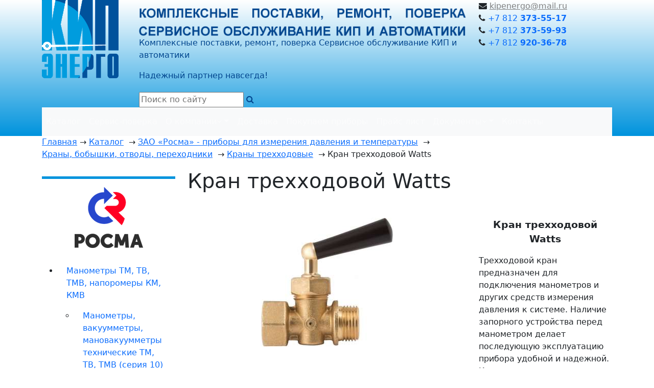

--- FILE ---
content_type: text/html; charset=UTF-8
request_url: https://kipenergo.ru/catalog/rosma/kran/875/344/
body_size: 8894
content:
<!DOCTYPE html>
<html lang="ru" xmlns="http://www.w3.org/1999/xhtml">
<head>
	<meta http-equiv="X-UA-Compatible" content="IE=Edge">
	<meta http-equiv="Content-Type" content="text/html; charset=UTF-8">
	<meta charset="UTF-8">
	<title>Кран трехходовой Watts - поставка, ремонт, поверка</title>
	<meta name="viewport" content="width=device-width, initial-scale=1.0">
	<meta name="description" content="Кран трехходовой Watts (Краны трехходовые) купить в Санкт-Петербурге">
	<meta name="keywords" content="Кран трехходовой Watts">

	<link type="text/css" href="https://fonts.googleapis.com/css?family=Roboto:400,700,300,400italic,700italic&subset=latin,cyrillic-ext" rel="stylesheet">

	
		<!-- Yandex.Metrika counter -->
<script type="text/javascript" >
   (function(m,e,t,r,i,k,a){m[i]=m[i]||function(){(m[i].a=m[i].a||[]).push(arguments)};
   m[i].l=1*new Date();k=e.createElement(t),a=e.getElementsByTagName(t)[0],k.async=1,k.src=r,a.parentNode.insertBefore(k,a)})
   (window, document, "script", "https://mc.yandex.ru/metrika/tag.js", "ym");

   ym(51156911, "init", {
        clickmap:true,
        trackLinks:true,
        accurateTrackBounce:true,
        webvisor:true
   });
</script>
<!-- /Yandex.Metrika counter -->
<!-- Global site tag (gtag.js) - Google Analytics -->
<script async src="https://www.googletagmanager.com/gtag/js?id=UA-149386949-1"></script>
<script>
  window.dataLayer = window.dataLayer || [];
  function gtag(){dataLayer.push(arguments);}
  gtag('js', new Date());

  gtag('config', 'UA-149386949-1');
</script>

	<meta name="yandex-verification" content="50f3adbc17ef3e5d" />

	
	<!-- Stylesheets -->
	<link rel="stylesheet" type="text/css" href="/bootstrap5/css/bootstrap.min.css?1761314387">
<link rel="stylesheet" type="text/css" href="/templates/template28/style.css?1761314387">
<link rel="stylesheet" type="text/css" href="/templates/template29/style.css?1761314387">
<link rel="stylesheet" type="text/css" href="/templates/template33/style.css?1761314387">
<link rel="stylesheet" type="text/css" href="/bootstrap/css/font-awesome.min.css?1761314387">
<link rel="stylesheet" type="text/css" href="/hostcmsfiles/jquery/photobox/photobox.css?1761314387">
<link rel="stylesheet" type="text/css" href="/hostcmsfiles/jquery/slider/jquery-ui.css?1761314387">
<link rel="stylesheet" type="text/css" href="/hostcmsfiles/slippry/dist/slippry.css?1761314387">
<link rel="stylesheet" type="text/css" href="/hostcmsfiles/jquery/owl-carousel/owl.carousel.css?1761314387">
<link rel="stylesheet" type="text/css" href="/hostcmsfiles/jquery/select2/select2.min.css?1761314387">
<link rel="stylesheet" type="text/css" href="/hostcmsfiles/jquery/magnific-popup/magnific-popup.css?1761314387">
<link rel="stylesheet" type="text/css" href="/hostcmsfiles/jquery/slick/slick.css?1761314387">
<link rel="stylesheet" type="text/css" href="/hostcmsfiles/jquery/slick/slick-theme.css?1761314387">

	
	<link rel="shortcut icon" href="/favicon.ico">
	<link rel="alternate" type="application/rss+xml" title="RSS Feed" href="/news/rss/">

	<script src="/hostcmsfiles/jquery/jquery.min.js"></script>
<script src="/templates/template28/script.js"></script>
<script src="/templates/template29/script.js"></script>
<script src="/templates/template33/script.js"></script>
<script src="/hostcmsfiles/jquery/slider/jquery-ui.js"></script>
<script src="/hostcmsfiles/jquery/jquery.validate.min.js"></script>
<script src="/hostcmsfiles/jquery/lightbox/js/jquery.lightbox.js"></script>
<script src="/hostcmsfiles/jquery/jquery.elevatezoom-3.0.8.min.js"></script>
<script src="/hostcmsfiles/main.js"></script>
<script src="/hostcmsfiles/jquery/bbedit/jquery.bbedit.js"></script>
<script src="/hostcmsfiles/jquery/stars/jquery.ui.core.min.js"></script>
<script src="/hostcmsfiles/jquery/stars/jquery.ui.stars.js"></script>
<script src="/hostcmsfiles/jquery/jquery.autocomplete.min.js"></script>
<script src="/hostcmsfiles/jquery/photobox/jquery.photobox.js"></script>
<script src="/bootstrap5/js/bootstrap.min.js"></script>
<script src="/hostcmsfiles/slippry/dist/slippry.min.js"></script>
<script src="/hostcmsfiles/jquery/owl-carousel/owl.carousel.min.js"></script>
<script src="/hostcmsfiles/jquery/select2/select2.min.js"></script>
<script src="/hostcmsfiles/jquery/magnific-popup/jquery.magnific-popup.min.js"></script>
<script src="/hostcmsfiles/jquery/slick/slick.min.js"></script>
<script src="/hostcmsfiles/jquery/match-height/jquery.matchHeight-min.js"></script>

	<meta property="og:type" content="website" />
<meta property="og:url" content="https://kipenergo.ru/catalog/rosma/kran/875/344/" />
<meta property="og:title" content="Кран трехходовой Watts" />
<meta property="og:description" content="Кран трехходовой Watts
Трехходовой кран предназначен для подключения манометров и других средств измерения давления к системе." />
<meta property="og:image" content="https://kipenergo.ru/upload/shop_3/3/item_344/kranwatts.jpg" />
	

	
	
</head>
<body class="pageBody">
	<div style="!background-color: #EA; !background: linear-gradient(180deg, rgba(1,69,142,1) 0%, rgba(0,147,221,1) 100%); background: linear-gradient(180deg, rgba(255,255,255,1) 0%, rgba(0,147,221,1) 100%);">
	<div class="container">
	<!-- Header starts -->
	
	
		<header>
		    
		    
<div class="row">
    
<div class="d-md-none py-3">    
<img src="/images/kipenergo-header.png" class="img-float" style="width: 100%;" alt="Комплексные поставки, ремонт, поверка, сервисное обслуживание КИП и автоматики" title="Комплексные поставки, ремонт, поверка, сервисное обслуживание КИП и автоматики">


</div>

<div class="col-4 col-lg-2">		
<div class="logo" style="padding-bottom: 15px">
	<a href="/" title="ООО КИП-Энерго - комплексные поставки, ремонт, поверка и сервисное обслуживание КИПиА в Санкт-Петербурге"><img alt="Логотип ООО КИП-Энерго" title="ООО КИП-Энерго - комплексные поставки, ремонт, поверка и сервисное обслуживание КИПиА в Санкт-Петербурге" src="/images/logo-an3-color.gif" class="img-fluid"></a>
</div>
</div>
<div  class="d-none d-lg-block col-lg-7" style="color: #01458e; padding-top: 15px;">

<div class="d-none d-md-block">    
<img src="/images/kipenergo-header.png" class="img-float" style="width: 100%;" alt="Комплексные поставки, ремонт, поверка, сервисное обслуживание КИП и автоматики" title="Комплексные поставки, ремонт, поверка, сервисное обслуживание КИП и автоматики">


</div>

<p class="header-slogan1">Комплексные&nbsp;поставки, ремонт, поверка Сервисное обслуживание КИП и автоматики</p>
<p class="header-slogan2 mb-1">Надежный партнер навсегда!</p>

<div class="d-none d-lg-block">
<form class="top-search-form" method="get" action="/search/">
<div class="form-search" style="margin-top:20px">
<input id="search" type="text" name="text" placeholder="Поиск по сайту">
<i class="fa fa-search" onclick="$(this).closest('form').submit();"></i>
</div>
</form>
</div>
</div>
<div  class="col-8 col-md-8 col-lg-3">

<div class="d-none d-md-block d-lg-none py-3">    
<img src="/images/kipenergo-header.png" class="img-float" style="width: 100%;" alt="Комплексные поставки, ремонт, поверка, сервисное обслуживание КИП и автоматики" title="Комплексные поставки, ремонт, поверка, сервисное обслуживание КИП и автоматики">
</div>	    


	<div  class="header-email d-none d-lg-block">
		    <i class="fa fa-envelope"></i>
			<a style="color: #808080;" title="Отправить email" href="mailto:kipenergo@mail.ru">kipenergo@mail.ru</a>
	</div>
	
		<div class="header-phone">
		<i class="fa fa-phone"></i><a style="text-decoration:none" href="tel:+78123735517"> +7 812 <span style="font-weight: 600;">373-55-17</a></span><br/>
		<i class="fa fa-phone"></i><a style="text-decoration:none" href="tel:+78123735993"> +7 812 <span style="font-weight: 600;">373-59-93</a></span><br/>
		<i class="fa fa-phone"></i><a style="text-decoration:none" href="tel:+78129203678"> +7 812 <span style="font-weight: 600;">920-36-78</a></span>
	</div>
	
	<div  class="header-email d-lg-none">
		    <i class="fa fa-envelope"></i>
			<a style="color: #808080;" title="Отправить email" href="mailto:kipenergo@mail.ru">kipenergo@mail.ru</a>
	</div>
	
	
</div>	
</div>

<div class="d-lg-none mb-3 d-flex flex-row pt-3">

<div class="navbar-kip-top pe-3">
<button class="navbar-toggler" type="button" data-bs-toggle="collapse" data-bs-target="#top-menu" aria-controls="top-menu" aria-expanded="false" aria-label="Toggle navigation">
					<span class="navbar-toggler-icon"></span>
				</button>
</div>

<div class="w-100 pw-3">
<form class="top-search-form" method="get" action="/search/">
<div class="form-search" style="border-radius: 5px; padding: 5px;">
<input id="search" type="text" name="text" placeholder="Поиск по сайту">
<i class="fa fa-search" onclick="$(this).closest('form').submit();"></i>
</div>
</form>
</div>
</div>


<div style="clear:both"></div>



<div class="menu-top">
  <nav class="navbar navbar-expand-lg navbar-default navbar-topmenu navbar-dark bg-light">
    <div class="container-fluid p-0">
      <div class="collapse navbar-collapse" id="top-menu">
        <ul class="nav navbar-nav me-auto">
          <li class="d-none">
            <a href="/" title="КИП Энерго">
              <i class="fa fa-home fa-fw"></i>
            </a>
          </li>
          <li class="dropdown current">
            <a href="/catalog/" class="nav-link" aria-haspopup="true" role="button" title="Каталог">Каталог</a>
          </li>
          <li>
            <a href="/services/" class="nav-link" aria-haspopup="true" role="button" title="Сервис-поверка">Сервис-поверка</a>
          </li>
          <li class="dropdown">
            <a href="#" class="nav-link dropdown-toggle" aria-haspopup="true" role="button" title="О компании" data-bs-toggle="dropdown">О компании<i class="fa fa-angle-down"></i></a>
            <ul class="dropdown-menu" id="menu1">
              <li>
                <a href="/about/" title="О компании">О компании</a>
              </li>
              <li>
                <a href="/about/suppliers/" title="Поставщики">Поставщики</a>
              </li>
              <li>
                <a href="/about/clients/" title="Наши клиенты">Наши клиенты</a>
              </li>
            </ul>
          </li>
          <li>
            <a href="/delivery/" class="nav-link" aria-haspopup="true" role="button" title="Доставка">Доставка</a>
          </li>
          <li>
            <a href="/buy/" class="nav-link" aria-haspopup="true" role="button" title="Покупаем приборы">Покупаем приборы</a>
          </li>
          <li>
            <a href="/price/" class="nav-link" aria-haspopup="true" role="button" title="Прайс лист">Прайс лист</a>
          </li>
          <li class="dropdown">
            <a href="#" class="nav-link dropdown-toggle" aria-haspopup="true" role="button" title="Документы" data-bs-toggle="dropdown">Документы<i class="fa fa-angle-down"></i></a>
            <ul class="dropdown-menu" id="menu1">
              <li>
                <a href="/documents/" title="Документы">Документы</a>
              </li>
              <li>
                <a href="/documents/manuals/" title="Инструкции">Инструкции</a>
              </li>
              <li>
                <a href="/documents/certificates/" title="Сертификаты">Сертификаты</a>
              </li>
            </ul>
          </li>
          <li>
            <a href="/contacts/" class="nav-link" aria-haspopup="true" role="button" title="Контакты">Контакты</a>
          </li>
        </ul>
      </div>
    </div>
  </nav>
</div>


		</header>
		
		
</div>
</div>







<div class="container">

		<div class="row">
		<div class="col-12 breadcrumbs">
			

<nav aria-label="breadcrumb">
  <ul class="breadcrumb" itemscope="" itemtype="http://schema.org/BreadcrumbList">
    <li class="breadcrumb-item" itemprop="itemListElement" itemscope="" itemtype="http://schema.org/ListItem"><a itemprop="item" href="/" title="Главная страница КИП-Энерго"><span itemprop="name">Главная</span></a> → 
						<meta itemprop="position" content="1" /></li>
    <li itemprop="itemListElement" itemscope="" itemtype="http://schema.org/ListItem"><a itemprop="item" title="Каталог" href="/catalog/"><span itemprop="name">Каталог</span></a>
					 → 
					<meta itemprop="position" content="2" /></li>
    <li itemprop="itemListElement" itemscope="" itemtype="http://schema.org/ListItem"><a itemprop="item" title="ЗАО «Росма» - приборы для измерения давления и температуры" href="/catalog/rosma/"><span itemprop="name">ЗАО «Росма» - приборы для измерения давления и температуры</span></a>
					 → 
					<meta itemprop="position" content="3" /></li>
    <li itemprop="itemListElement" itemscope="" itemtype="http://schema.org/ListItem"><a itemprop="item" title="Краны, бобышки, отводы, переходники" href="/catalog/rosma/kran/"><span itemprop="name">Краны, бобышки, отводы, переходники</span></a>
					 → 
					<meta itemprop="position" content="4" /></li>
    <li itemprop="itemListElement" itemscope="" itemtype="http://schema.org/ListItem"><a itemprop="item" title="Краны трехходовые" href="/catalog/rosma/kran/875/"><span itemprop="name">Краны трехходовые</span></a>
					 → 
					<meta itemprop="position" content="5" /></li>
    <li itemprop="itemListElement" itemscope="" itemtype="http://schema.org/ListItem">
      <span itemprop="name">Кран трехходовой Watts</span>
      <meta itemprop="position" content="6" />
    </li>
  </ul>
</nav>
</div>
</div>
	
	
		



<div class="row main-container main-container-vendor vendor-rosma">

  

<div class="d-none d-md-block col-md-4 col-xl-3">



<div style="border-top: 5px solid #0093dd; text-align: center; margin:15px 0 10px 0; ">
  <img src="/images/logo/logo-715.png" />
</div>
<div class="shop-group-menu"></div>
<div class="shop-group-menu"></div>
<div class="shop-group-menu"></div>
<div class="shop-group-menu"></div>
<div class="shop-group-menu"></div>
<div class="shop-group-menu"></div>
<div class="shop-group-menu"></div>
<div class="shop-group-menu"></div>
<div class="shop-group-menu"></div>
<div class="shop-group-menu"></div>
<div class="shop-group-menu"></div>
<div class="shop-group-menu"></div>
<div class="shop-group-menu"></div>
<div class="shop-group-menu"></div>
<div class="shop-group-menu"></div>
<div class="shop-group-menu"></div>
<div class="shop-group-menu"></div>
<div class="shop-group-menu"></div>
<div class="shop-group-menu"></div>
<div class="shop-group-menu"></div>
<div class="shop-group-menu"></div>
<div class="shop-group-menu"></div>
<div class="shop-group-menu"></div>
<div class="shop-group-menu"></div>
<div class="shop-group-menu"></div>
<div class="shop-group-menu"></div>
<div class="shop-group-menu"></div>
<div class="shop-group-menu"></div>
<div class="shop-group-menu"></div>
<div class="shop-group-menu"></div>
<div class="shop-group-menu"></div>
<div class="shop-group-menu"></div>
<div class="shop-group-menu"></div>
<div class="shop-group-menu"></div>
<div class="shop-group-menu"></div>
<div class="shop-group-menu"></div>
<div class="shop-group-menu"></div>
<div class="shop-group-menu"></div>
<div class="shop-group-menu"></div>
<div class="shop-group-menu"></div>
<div class="shop-group-menu"></div>
<div class="shop-group-menu"></div>
<div class="shop-group-menu"></div>
<div class="shop-group-menu"></div>
<div class="shop-group-menu"></div>
<div class="shop-group-menu"></div>
<div class="shop-group-menu"></div>
<div class="shop-group-menu"></div>
<div class="shop-group-menu"></div>
<div class="shop-group-menu"></div>
<div class="shop-group-menu"></div>
<div class="shop-group-menu"></div>
<div class="shop-group-menu"></div>
<div class="shop-group-menu"></div>
<div class="shop-group-menu"></div>
<div class="shop-group-menu"></div>
<div class="shop-group-menu"></div>
<div class="shop-group-menu"></div>
<div class="shop-group-menu"></div>
<div class="shop-group-menu"></div>
<div class="shop-group-menu"></div>
<div class="shop-group-menu"></div>
<div class="shop-group-menu"></div>
<div class="shop-group-menu"></div>
<div class="shop-group-menu"></div>
<div class="shop-group-menu"></div>
<div class="shop-group-menu"></div>
<div class="shop-group-menu"></div>
<div class="shop-group-menu"></div>
<div class="shop-group-menu"></div>
<div class="shop-group-menu"></div>
<div class="shop-group-menu"></div>
<div class="shop-group-menu"></div>
<div class="shop-group-menu"></div>
<div class="shop-group-menu"></div>
<div class="shop-group-menu"></div>
<div class="shop-group-menu"></div>
<div class="shop-group-menu"></div>
<div class="shop-group-menu"></div>
<div class="shop-group-menu"></div>
<div class="shop-group-menu"></div>
<div class="shop-group-menu"></div>
<div class="shop-group-menu"></div>
<div class="shop-group-menu"></div>
<div class="shop-group-menu"></div>
<div class="shop-group-menu"></div>
<div class="shop-group-menu"></div>
<div class="shop-group-menu"></div>
<div class="shop-group-menu"></div>
<div class="shop-group-menu"></div>
<div class="shop-group-menu"></div>
<div class="shop-group-menu"></div>
<div class="shop-group-menu"></div>
<div class="shop-group-menu"></div>
<div class="shop-group-menu"></div>
<div class="shop-group-menu">
  <ul class="menu me-auto mb-2 mb-lg-0">
    <li class="nav-item passive">
      <a href="/catalog/rosma/manometr/" class="nav-link">Манометры ТМ, ТВ, ТМВ, напоромеры КМ, КМВ</a>
      <ul class="left_menu gray_link gray sub-group hidden-xs hidden-sm" id="859" style="">
        <li class="nav-item passive">
          <a href="/catalog/rosma/manometr/865/" class="nav-link">Манометры, вакуумметры, мановакуумметры технические ТМ, ТВ, ТМВ (серия 10)</a>
        </li>
        <li class="nav-item passive">
          <a href="/catalog/rosma/manometr/866/" class="nav-link">Манометры, вакуумметры, мановакуумметры с электроконтактной приставкой ТМ, ТВ, ТМВ (серия 10, серия 21)</a>
        </li>
        <li class="nav-item passive">
          <a href="/catalog/rosma/manometr/867/" class="nav-link">Манометры сварочные ТМ серия 10 (кислород, ацетилен, пропан)</a>
        </li>
        <li class="nav-item passive">
          <a href="/catalog/rosma/manometr/868/" class="nav-link">Манометры котловые ТМ диаметр 250 мм</a>
        </li>
        <li class="nav-item passive">
          <a href="/catalog/rosma/manometr/869/" class="nav-link">Манометры точных измерений  тип ТМ (ТМВ) - МТИ серия 10 </a>
        </li>
        <li class="nav-item passive">
          <a href="/catalog/rosma/manometr/870/" class="nav-link">Манометры аммиачные, виброустойчивые, коррозионнстойкие ТМ, ТВ, ТМВ NH3 серия 11, серия 20, серия 21</a>
        </li>
        <li class="nav-item passive">
          <a href="/catalog/rosma/manometr/871/" class="nav-link">Манометры низкого давления (напоромеры) КМ, КМВ</a>
        </li>
      </ul>
    </li>
    <li class="nav-item passive">
      <a href="/catalog/rosma/termometr/" class="nav-link">Термометры биметаллические БТ, жидкостные ТТ-В</a>
      <ul class="left_menu gray_link gray sub-group hidden-xs hidden-sm" id="860" style="">
        <li class="nav-item passive">
          <a href="/catalog/rosma/termometr/872/" class="nav-link">Термометры биметаллические БТ серия 010, 211, 220</a>
        </li>
        <li class="nav-item passive">
          <a href="/catalog/rosma/termometr/873/" class="nav-link">Термометры биметаллические коррозионностойкие БТ</a>
        </li>
        <li class="nav-item passive">
          <a href="/catalog/rosma/termometr/874/" class="nav-link">Термометры жидкостные виброустойчивые ТТ-В</a>
        </li>
      </ul>
    </li>
    <li class="nav-item passive">
      <a href="/catalog/rosma/termomanometr/" class="nav-link">Термоманометры ТМТБ</a>
    </li>
    <li class="nav-item passive">
      <a href="/catalog/rosma/membrana/" class="nav-link">Разделители сред мембранные РМ</a>
    </li>
    <li class="nav-item passive">
      <a href="/catalog/rosma/rele/" class="nav-link">Реле давления РД-2Р, реле разности давлений РДД-2Р</a>
    </li>
    <li class="current-group">
      <a href="/catalog/rosma/kran/" class="nav-link">Краны, бобышки, отводы, переходники</a>
      <ul class="left_menu gray_link gray sub-group hidden-xs hidden-sm" id="864" style="">
        <li class="current-group">
          <a href="/catalog/rosma/kran/875/" class="nav-link">Краны трехходовые</a>
        </li>
        <li class="nav-item passive">
          <a href="/catalog/rosma/kran/876/" class="nav-link">Клапаны игольчатые, кнопочные S004, VE2-2</a>
        </li>
        <li class="nav-item passive">
          <a href="/catalog/rosma/kran/877/" class="nav-link">Бобышки, ниппели, фланцы</a>
        </li>
        <li class="nav-item passive">
          <a href="/catalog/rosma/kran/878/" class="nav-link">Переходники из латуни и нержавеющей стали</a>
        </li>
        <li class="nav-item passive">
          <a href="/catalog/rosma/kran/879/" class="nav-link">Петлевые трубки, рукава соединительные для РД, РДД, РМ</a>
        </li>
        <li class="nav-item passive">
          <a href="/catalog/rosma/kran/880/" class="nav-link">Охладители ОС70, ОС100</a>
        </li>
        <li class="nav-item passive">
          <a href="/catalog/rosma/kran/881/" class="nav-link">Демпферное устройство S005</a>
        </li>
        <li class="nav-item passive">
          <a href="/catalog/rosma/kran/882/" class="nav-link">Гильзы из нержавеющей стали для термометров БТ, ТТ-В</a>
        </li>
      </ul>
    </li>
  </ul>
</div>
<div class="shop-group-menu"></div>
<div class="shop-group-menu"></div>
<div class="shop-group-menu"></div>
<div class="shop-group-menu"></div>
<div class="shop-group-menu"></div>
<div class="shop-group-menu"></div>
<div class="shop-group-menu"></div>
<div class="shop-group-menu"></div>
<div class="shop-group-menu"></div>
<div class="shop-group-menu"></div>
<div class="shop-group-menu"></div>
<div class="shop-group-menu"></div>
<div class="shop-group-menu"></div>
<div class="shop-group-menu"></div>
<div class="shop-group-menu"></div>
<div class="shop-group-menu"></div>
<div class="shop-group-menu"></div>
<div class="shop-group-menu"></div>
<div class="shop-group-menu"></div>
<div class="shop-group-menu"></div>
<div class="shop-group-menu"></div>
<div class="shop-group-menu"></div>
<div class="shop-group-menu"></div>
<div class="shop-group-menu"></div>
<div class="shop-group-menu"></div>
<div class="shop-group-menu"></div>
<div class="shop-group-menu"></div>
<div class="shop-group-menu"></div>
<div class="shop-group-menu"></div>
<div class="shop-group-menu"></div>
<div class="shop-group-menu"></div>
<div class="shop-group-menu"></div>
<div class="shop-group-menu"></div>
<div class="shop-group-menu"></div>
<div class="shop-group-menu"></div>
<div class="shop-group-menu"></div>
<div class="shop-group-menu"></div>
<div class="shop-group-menu"></div>
<div class="shop-group-menu"></div>
<div class="shop-group-menu"></div>
<div class="shop-group-menu"></div>
<div class="shop-group-menu"></div>
<div class="shop-group-menu"></div>
<div class="shop-group-menu"></div>
<div class="shop-group-menu"></div>
<div class="shop-group-menu"></div>
<div class="shop-group-menu"></div>
<div class="shop-group-menu"></div>
<div class="shop-group-menu"></div>
		</div>

	
<div class="d-md-none">

  




<div style="border-top: 5px solid #0093dd; text-align: center; margin:15px 0 10px 0; ">
  <img src="/images/logo/logo-715.png" />
</div>
<div class="menu-left-catalog">
  <nav class="navbar navbar-expand-lg navbar-light bg-light">
    <div class="menu-header p-2 w-100 d-flex">
      <a class="navbar-brand flex-grow-1 ps-2 text-white" href="#" type="button" data-bs-toggle="collapse" data-bs-target="#catalogMenu">Каталог производителя</a>
      <button class="navbar-toggler bg-light" type="button" data-bs-toggle="collapse" data-bs-target="#catalogMenu" aria-controls="navbarSupportedContent" aria-expanded="false" aria-label="Toggle navigation">
        <span class="navbar-toggler-icon"></span>
      </button>
    </div>
    <div class="collapse navbar-collapse" id="catalogMenu">
      <ul class="navbar-nav me-auto mb-2 mb-lg-0">
        <li class="nav-item dropdown" id="li859">
          <a class="nav-link dropdown-toogle" href="/catalog/rosma/manometr/" role="button" data-bs-toggle="dropdown">Манометры ТМ, ТВ, ТМВ, напоромеры КМ, КМВ <span>20</span></a>
          <ul class="dropdown-menu" id="859" style="">
            <li class="nav-item" id="li865">
              <a class="nav-link" href="/catalog/rosma/manometr/865/" role="button">Манометры, вакуумметры, мановакуумметры технические ТМ, ТВ, ТМВ (серия 10) <span>5</span></a>
            </li>
            <li class="nav-item" id="li866">
              <a class="nav-link" href="/catalog/rosma/manometr/866/" role="button">Манометры, вакуумметры, мановакуумметры с электроконтактной приставкой ТМ, ТВ, ТМВ (серия 10, серия 21) <span>3</span></a>
            </li>
            <li class="nav-item" id="li867">
              <a class="nav-link" href="/catalog/rosma/manometr/867/" role="button">Манометры сварочные ТМ серия 10 (кислород, ацетилен, пропан) <span>1</span></a>
            </li>
            <li class="nav-item" id="li868">
              <a class="nav-link" href="/catalog/rosma/manometr/868/" role="button">Манометры котловые ТМ диаметр 250 мм <span>1</span></a>
            </li>
            <li class="nav-item" id="li869">
              <a class="nav-link" href="/catalog/rosma/manometr/869/" role="button">Манометры точных измерений  тип ТМ (ТМВ) - МТИ серия 10  <span>2</span></a>
            </li>
            <li class="nav-item" id="li870">
              <a class="nav-link" href="/catalog/rosma/manometr/870/" role="button">Манометры аммиачные, виброустойчивые, коррозионнстойкие ТМ, ТВ, ТМВ NH3 серия 11, серия 20, серия 21 <span>6</span></a>
            </li>
            <li class="nav-item" id="li871">
              <a class="nav-link" href="/catalog/rosma/manometr/871/" role="button">Манометры низкого давления (напоромеры) КМ, КМВ <span>2</span></a>
            </li>
          </ul>
        </li>
        <li class="nav-item dropdown" id="li860">
          <a class="nav-link dropdown-toogle" href="/catalog/rosma/termometr/" role="button" data-bs-toggle="dropdown">Термометры биметаллические БТ, жидкостные ТТ-В <span>12</span></a>
          <ul class="dropdown-menu" id="860" style="">
            <li class="nav-item" id="li872">
              <a class="nav-link" href="/catalog/rosma/termometr/872/" role="button">Термометры биметаллические БТ серия 010, 211, 220 <span>4</span></a>
            </li>
            <li class="nav-item" id="li873">
              <a class="nav-link" href="/catalog/rosma/termometr/873/" role="button">Термометры биметаллические коррозионностойкие БТ <span>7</span></a>
            </li>
            <li class="nav-item" id="li874">
              <a class="nav-link" href="/catalog/rosma/termometr/874/" role="button">Термометры жидкостные виброустойчивые ТТ-В <span>1</span></a>
            </li>
          </ul>
        </li>
        <li class="nav-item" id="li861">
          <a class="nav-link" href="/catalog/rosma/termomanometr/" role="button">Термоманометры ТМТБ <span>2</span></a>
        </li>
        <li class="nav-item" id="li862">
          <a class="nav-link" href="/catalog/rosma/membrana/" role="button">Разделители сред мембранные РМ <span>4</span></a>
        </li>
        <li class="nav-item" id="li863">
          <a class="nav-link" href="/catalog/rosma/rele/" role="button">Реле давления РД-2Р, реле разности давлений РДД-2Р <span>2</span></a>
        </li>
        <li class="current-group" id="li864">
          <a class="nav-link dropdown-toogle" href="/catalog/rosma/kran/" role="button" data-bs-toggle="dropdown">Краны, бобышки, отводы, переходники <span>18</span></a>
          <ul class="dropdown-menu" id="864" style="">
            <li class="current-group" id="li875">
              <a class="nav-link" href="/catalog/rosma/kran/875/" role="button">Краны трехходовые <span>3</span></a>
            </li>
            <li class="nav-item" id="li876">
              <a class="nav-link" href="/catalog/rosma/kran/876/" role="button">Клапаны игольчатые, кнопочные S004, VE2-2 <span>4</span></a>
            </li>
            <li class="nav-item" id="li877">
              <a class="nav-link" href="/catalog/rosma/kran/877/" role="button">Бобышки, ниппели, фланцы <span>4</span></a>
            </li>
            <li class="nav-item" id="li878">
              <a class="nav-link" href="/catalog/rosma/kran/878/" role="button">Переходники из латуни и нержавеющей стали <span>1</span></a>
            </li>
            <li class="nav-item" id="li879">
              <a class="nav-link" href="/catalog/rosma/kran/879/" role="button">Петлевые трубки, рукава соединительные для РД, РДД, РМ <span>3</span></a>
            </li>
            <li class="nav-item" id="li880">
              <a class="nav-link" href="/catalog/rosma/kran/880/" role="button">Охладители ОС70, ОС100 <span>1</span></a>
            </li>
            <li class="nav-item" id="li881">
              <a class="nav-link" href="/catalog/rosma/kran/881/" role="button">Демпферное устройство S005 <span>1</span></a>
            </li>
            <li class="nav-item" id="li882">
              <a class="nav-link" href="/catalog/rosma/kran/882/" role="button">Гильзы из нержавеющей стали для термометров БТ, ТТ-В <span>1</span></a>
            </li>
          </ul>
        </li>
      </ul>
    </div>
  </nav>
</div>
		</div>


	<div class="col-12 col-md-8 col-xl-9">
	

<div>
  <h1 class="mb-5">Кран трехходовой Watts</h1>
  <div class="row my-5">
    <div class="col-xl-8 col-md-12">
      <div id="gallery" class="shop_img" style="text-align:center">
        <a href="/upload/shop_3/3/item_344/kranwatts.jpg" target="_blank">
          <img class="img-fluid" style="max-height:500px" src="/upload/shop_3/3/item_344/kranwatts.jpg" title="Кран трехходовой Watts - поставка, ремонт, поверка и сервисное обслуживание КИПиА в Санкт-Петербурге" alt="Кран трехходовой Watts" />
        </a>
      </div>
    </div>
    <div class="col-xl-4 col-md-12">
      <div><p style="text-align: center;"><span class="title" style="font-size: 14pt;"><strong>Кран трехходовой Watts</strong></span></p>
<p><span>Трехходовой кран предназначен для подключения манометров и других средств измерения давления к системе. Наличие запорного устройства перед манометром делает последующую эксплуатацию прибора удобной и надежной. Конструкция трехходового крана позволяет перенаправлять потоки рабочей среды, отключать и заменять манометр, или сбрасывать давление при необходимости.</span></p>
<p><span>ГОСТ 21345-2005</span></p></div>
      <div style="clear: both;"></div>
    </div>
  </div>
  <div class="my-5">
    <p style="font-size:24px; margin-bottom:20px; color:#01458e; border-bottom:3px solid #0093dd">Описание и технические характеристики</p>
    <div><p style="text-align: center;"><span class="title" style="font-size: 14pt;"><strong>Кран трехходовой Watts</strong></span></p>
<table style="width: 100%; border-collapse: collapse; margin-left: auto; margin-right: auto;">
<tbody>
<tr>
<td style="width: 50%; vertical-align: top;">
<p><strong>Рабочее давление</strong></p>
<p>1,6&nbsp;МПа</p>
<p><strong>Максимальное давление</strong></p>
<p>2,5&nbsp;МПа</p>
<p><strong>Максимальная рабочая температура</strong></p>
<p>80&nbsp;&deg;С</p>
<p><strong>Исполнение</strong></p>
<p>внутренняя / наружная;<br />внутренняя / внутренняя резьба</p>
</td>
<td style="width: 50%; vertical-align: top;">
<p><strong>Резьба присоединения</strong></p>
<p>G<span>&frac12;</span>&nbsp;или M20&times;1,5</p>
<p><strong>Максимальный вес</strong></p>
<p>0,15&nbsp;кг</p>
<p><strong>Техническая документация</strong></p>
<p>ГОСТ 21345-2005</p>
</td>
</tr>
</tbody>
</table>
<p></p>
<p style="text-align: center;"><span style="font-size: 14pt;"><strong>Карта заказа трехходового крана Watts</strong></span></p>
<p style="text-align: center;"><span style="font-size: 14pt;"><strong></strong></span></p>
<div class="co-table-scroll__wrapper co-table-scroll__wrapper_scrollDisabled">
<div class="co-table-scroll__wrapper_scroll">
<table class="product-table" border="1" width="100%" style="border-collapse: collapse; width: 100%; margin-left: auto; margin-right: auto;">
<thead>
<tr class="first">
<td class="left cell_first cell_notLast co-table-scroll__column_frozen" style="text-align: center; vertical-align: middle;">Тип</td>
<td class="cell_notFirst cell_notLast" style="text-align: center; vertical-align: middle;">&nbsp;</td>
<td class="grey cell_notFirst cell_last" style="text-align: center; vertical-align: middle;">Трехходовой кран RM15</td>
</tr>
</thead>
<tbody>
<tr class="first">
<td rowspan="2" class="left cell_first cell_notLast co-table-scroll__column_frozen" style="text-align: center; vertical-align: middle;">Присоединение и&nbsp;резьба</td>
<td class="cell_notFirst cell_notLast" style="text-align: center; vertical-align: middle;">внутренняя&ndash;внутренняя</td>
<td class="grey cell_notFirst cell_last" style="text-align: center; vertical-align: middle;">MM<span class="frac">&frac12;</span>&ndash;G<span class="frac">&frac12;</span>&ndash;G<span class="frac">&frac12;</span><span>&nbsp;</span>(внутр.&ndash;внутр.)</td>
</tr>
<tr>
<td class="cell_notFirst cell_notLast" style="text-align: center; vertical-align: middle;">внутренняя&ndash;наружная</td>
<td class="grey cell_notFirst cell_last" style="text-align: center; vertical-align: middle;">MZ<span class="frac">&frac12;</span>&ndash;G<span class="frac">&frac12;</span>&ndash;G<span class="frac">&frac12;</span><span>&nbsp;</span>(внутр.&ndash;наруж.)</td>
</tr>
<tr class="first">
<td class="left cell_first cell_notLast co-table-scroll__column_frozen" style="text-align: center; vertical-align: middle;">Изготовитель</td>
<td class="cell_notFirst cell_notLast" style="text-align: center; vertical-align: middle;"></td>
<td class="grey cell_notFirst cell_last" style="text-align: center; vertical-align: middle;">WATTS</td>
</tr>
<tr class="first">
<td class="left cell_first cell_notLast co-table-scroll__column_frozen" style="text-align: center; vertical-align: middle;">Материал</td>
<td class="cell_notFirst cell_notLast" style="text-align: center; vertical-align: middle;"></td>
<td class="grey cell_notFirst cell_last" style="text-align: center; vertical-align: middle;">Латунь</td>
</tr>
</tbody>
</table>
<p></p>
<p></p>
</div>
</div>
<p style="text-align: left;"><span style="font-size: 14pt;"><strong>Пример обозначения: </strong><span class="grey">Трехходовой кран RM15 MZ<span class="frac">&frac12;</span>&ndash;G<span class="frac">&frac12;</span>&ndash;G<span class="frac">&frac12;</span>&nbsp;(внутр.-наруж.) WATTS, латунь</span></span></p>
<p style="text-align: left;"><span style="font-size: 14pt;"><strong><span class="grey">&nbsp;</span></strong></span></p>
<p style="text-align: center;"><span style="font-size: 14pt;"><strong><span class="grey">ДОКУМЕНТАЦИЯ</span></strong></span></p>
<p style="text-align: left;"><span style="font-size: 14pt;"><span class="grey">1. <a href="http://kipenergo.ru/upload/information_system_22/6/item_697/%D0%94%D0%B5%D0%BA%D0%BB%D0%B0%D1%80%D0%B0%D1%86%D0%B8%D1%8F%20%D0%A2%D0%A1%20%D0%BD%D0%B0%20%D0%BA%D1%80%D0%B0%D0%BD%D1%8B%20WATTS.pdf" target="_blank" rel="noopener">Декларация соответствия Таможенного союза на кран трехходовой Watts TC № RU Д-IT.АЛ16.В.52712 до 14.08.2021</a></span></span></p></div>
  </div>
</div>
</div>






<div class="col-12 vendors-line">
	

<div class="row mx-0 my-3 d-flex justify-content-around">
  <div class="border col-4 col-sm-3 text-center col-lg-1 p-2">
    <div>
      <a href="/catalog/thermodat/" style="text-align:center; margin:auto">
        <img class="img-fluid" src="/upload/information_system_20/1/item_176/small_logo-termodat.png" alt="Приборостроительное предприятие &quot;Термодат&quot;" title="Приборостроительное предприятие &quot;Термодат&quot;" />
      </a>
    </div>
    <div style="display:none; padding: 0 10px 20px 10px" class="vendor-name">
      <a href="/catalog/thermodat/">Приборостроительное предприятие "Термодат"</a>
    </div>
  </div>
  <div class="border col-4 col-sm-3 text-center col-lg-1 p-2">
    <div>
      <a href="/catalog/massa-k/" style="text-align:center; margin:auto">
        <img class="img-fluid" src="/upload/information_system_20/1/item_177/small_logo-masska-k.png" alt="АО &quot;МАССА-К&quot;" title="АО &quot;МАССА-К&quot;" />
      </a>
    </div>
    <div style="display:none; padding: 0 10px 20px 10px" class="vendor-name">
      <a href="/catalog/massa-k/">АО "МАССА-К"</a>
    </div>
  </div>
  <div class="border col-4 col-sm-3 text-center col-lg-1 p-2">
    <div>
      <a href="/catalog/zim/" style="text-align:center; margin:auto">
        <img class="img-fluid" src="/upload/information_system_20/1/item_184/small_logo-zim.png" alt="Завод исполнительных механизмов «Промпривод»" title="Завод исполнительных механизмов «Промпривод»" />
      </a>
    </div>
    <div style="display:none; padding: 0 10px 20px 10px" class="vendor-name">
      <a href="/catalog/zim/">Завод исполнительных механизмов «Промпривод»</a>
    </div>
  </div>
  <div class="border col-4 col-sm-3 text-center col-lg-1 p-2">
    <div>
      <a href="/catalog/mida/" style="text-align:center; margin:auto">
        <img class="img-fluid" src="/upload/information_system_20/1/item_185/small_logo-mida.png" alt="Промышленная группа МИДА" title="Промышленная группа МИДА" />
      </a>
    </div>
    <div style="display:none; padding: 0 10px 20px 10px" class="vendor-name">
      <a href="/catalog/mida/">Промышленная группа МИДА</a>
    </div>
  </div>
  <div class="border col-4 col-sm-3 text-center col-lg-1 p-2">
    <div>
      <a href="/catalog/proma/" style="text-align:center; margin:auto">
        <img class="img-fluid" src="/upload/information_system_20/1/item_179/small_logo-proma.png" alt="НПП &quot;Прома&quot;" title="НПП &quot;Прома&quot;" />
      </a>
    </div>
    <div style="display:none; padding: 0 10px 20px 10px" class="vendor-name">
      <a href="/catalog/proma/">НПП "Прома"</a>
    </div>
  </div>
  <div class="border col-4 col-sm-3 text-center col-lg-1 p-2">
    <div>
      <a href="/catalog/rosma/" style="text-align:center; margin:auto">
        <img class="img-fluid" src="/upload/information_system_20/1/item_180/small_logo-rosma.png" alt="ЗАО «Росма»" title="ЗАО «Росма»" />
      </a>
    </div>
    <div style="display:none; padding: 0 10px 20px 10px" class="vendor-name">
      <a href="/catalog/rosma/">ЗАО «Росма»</a>
    </div>
  </div>
  <div class="border col-4 col-sm-3 text-center col-lg-1 p-2">
    <div>
      <a href="/catalog/saransk-zavod/" style="text-align:center; margin:auto">
        <img class="img-fluid" src="/upload/information_system_20/1/item_181/small_logo-saransk.png" alt="ПАО «Саранский приборостроительный завод»" title="ПАО «Саранский приборостроительный завод»" />
      </a>
    </div>
    <div style="display:none; padding: 0 10px 20px 10px" class="vendor-name">
      <a href="/catalog/saransk-zavod/">ПАО «Саранский приборостроительный завод»</a>
    </div>
  </div>
  <div class="border col-4 col-sm-3 text-center col-lg-1 p-2">
    <div>
      <a href="/catalog/teplocontrol/" style="text-align:center; margin:auto">
        <img class="img-fluid" src="/upload/information_system_20/1/item_182/small_logo-teplocontrol.png" alt="АО «Теплоконтроль»" title="АО «Теплоконтроль»" />
      </a>
    </div>
    <div style="display:none; padding: 0 10px 20px 10px" class="vendor-name">
      <a href="/catalog/teplocontrol/">АО «Теплоконтроль»</a>
    </div>
  </div>
  <div class="border col-4 col-sm-3 text-center col-lg-1 p-2">
    <div>
      <a href="/catalog/fiztech/" style="text-align:center; margin:auto">
        <img class="img-fluid" src="/upload/information_system_20/1/item_183/small_logo-fiztech.png" alt="АО «ПО Физтех»" title="АО «ПО Физтех»" />
      </a>
    </div>
    <div style="display:none; padding: 0 10px 20px 10px" class="vendor-name">
      <a href="/catalog/fiztech/">АО «ПО Физтех»</a>
    </div>
  </div>
  <div class="border col-4 col-sm-3 text-center col-lg-1 p-2">
    <div>
      <a href="/catalog/poverka/" style="text-align:center; margin:auto">
        <img class="img-fluid" src="/upload/information_system_20/1/item_186/small_lopo-poverka.png" alt="Ремонт-поверка" title="Ремонт-поверка" />
      </a>
    </div>
    <div style="display:none; padding: 0 10px 20px 10px" class="vendor-name">
      <a href="/catalog/poverka/">Ремонт-поверка</a>
    </div>
  </div>
</div>
</div>




</div>
	
</div>

<div class="footer-container" itemscope="" itemtype="http://schema.org/Organization">
<img itemprop="logo" src="https://kipenergo.ru/images/logo-an3-color.gif" style="display:none" alt="Логотип КИП Энерго" title="Логотип КИП Энерго - поставка, ремонт, поверка и сервисное обслуживание КИПиА">


	
		<div class="container">
			<div class="row">
				<div class="col-md-2 col-lg-3 col-xl-2 col-12 pe-4 mb-4">
					<a itemprop="url" href="https://kipenergo.ru/"><img src="/images/logo-ke-white.png" class="img-fluid" alt="Логотип КИП Энерго" title="Логотип КИП Энерго - поставка, ремонт, поверка и сервисное обслуживание КИПиА"></a>
				</div>
				<div class="col-md-10 col-lg-9 col-xl-5 col-12 mb-4">	
					<strong itemprop="name">ООО «КИП Энерго»</strong><br/>
					
					<h1 style="font-size:100%; font-weight:bold; color:white; text-transform:initial; margin: 20px 0 10px 0;">Поставка, ремонт, поверка контрольно-измерительных приборов и автоматики в кратчайшие сроки</h1>
					<p style="font-size:100%;">Компания "КИП-Энерго" — это успешно работающее предприятие с более чем двадцатилетним стажем в области комплексных поставок контрольно-измерительных приборов и автоматики и проведении ремонтно-поверочных работ. Приглашаем к сотрудничеству любых потребителей КИПиА.</p>
					
					<div style="clear: both"></div><br/>
				</div>
				
				<div class="col-lg-6 col-xl-2 col-6 mb-4">
				
				<div>
      <ul class="p-0">
        <li> <a href="/catalog/" role="button" aria-haspopup="true" title="Каталог приборов">Каталог приборов</a> </li>
        <li> <a href="/services/" role="button" aria-haspopup="true" title="Сервис-поверка">Сервис-поверка</a> </li>
        <li> <a href="/about/" role="button" aria-haspopup="true" title="О компании">О компании</a> </li>
        <li> <a href="/delivery/" role="button" aria-haspopup="true" title="Доставка">Доставка</a> </li>
        <li> <a href="/buy/" role="button" aria-haspopup="true" title="Покупаем приборы">Покупаем приборы</a> </li>
        <li> <a href="/price/" role="button" aria-haspopup="true" title="Прайс лист">Прайс лист</a> </li>
      </ul>
</div>
<div></div>

				
				</div>
				<div class="col-lg-6 col-xl-3 col-6 mb-4">

<i class="fa fa-envelope"></i> <a title="Отправить email" href="mailto:kipenergo@mail.ru"><span itemprop="email">kipenergo@mail.ru</span></a><br/><br/>

<span itemprop="telephone"><a href="tel:+78123735517">+7 (812) 373-55-17</a></span><br/>
<span itemprop="telephone"><a href="tel:+78123735993">+7 (812) 373-59-93</a></span><br/>
<span itemprop="telephone"><a href="tel:+78129203678">+7 (812) 920-36-78</a></span><br/>
<br/>
				
				<i class="fa fa-map-marker"></i>	<a title="Контакты" href="/contacts/" itemprop="address" itemscope="" itemtype="http://schema.org/PostalAddress">
					<span itemprop="postalCode">196084</span>, 
					<span itemprop="addressLocality">Санкт-Петербург</span>, 
					<span itemprop="streetAddress">ул. Ломаная, д.11, корп. 18</span></a>

				</div>
			</div>

			<div class="col-12 my-4">
							© 2026 Все права защищены
			</div>

	</div>
		</div>
	
	<a class="top_button" href="" title="Back To Top" style="display: block;">TOP</a>
</body>
</html><!-- HostCMS Benchmark --><script>
window.addEventListener('load', function() {
	var waiting = performance.timing.responseStart - performance.timing.requestStart, loadPage = performance.timing.loadEventStart - performance.timing.requestStart, dnsLookup = performance.timing.domainLookupEnd - performance.timing.domainLookupStart, connectServer = performance.timing.connectEnd - performance.timing.connectStart;

	xmlhttprequest = new XMLHttpRequest();
	xmlhttprequest.open('POST','/hostcms-benchmark.php',true);
	xmlhttprequest.setRequestHeader('Content-type','application/x-www-form-urlencoded');
	xmlhttprequest.send('structure_id=136&waiting_time='+waiting+'&load_page_time='+loadPage+'&dns_lookup='+dnsLookup+'&connect_server='+connectServer);
});
</script>